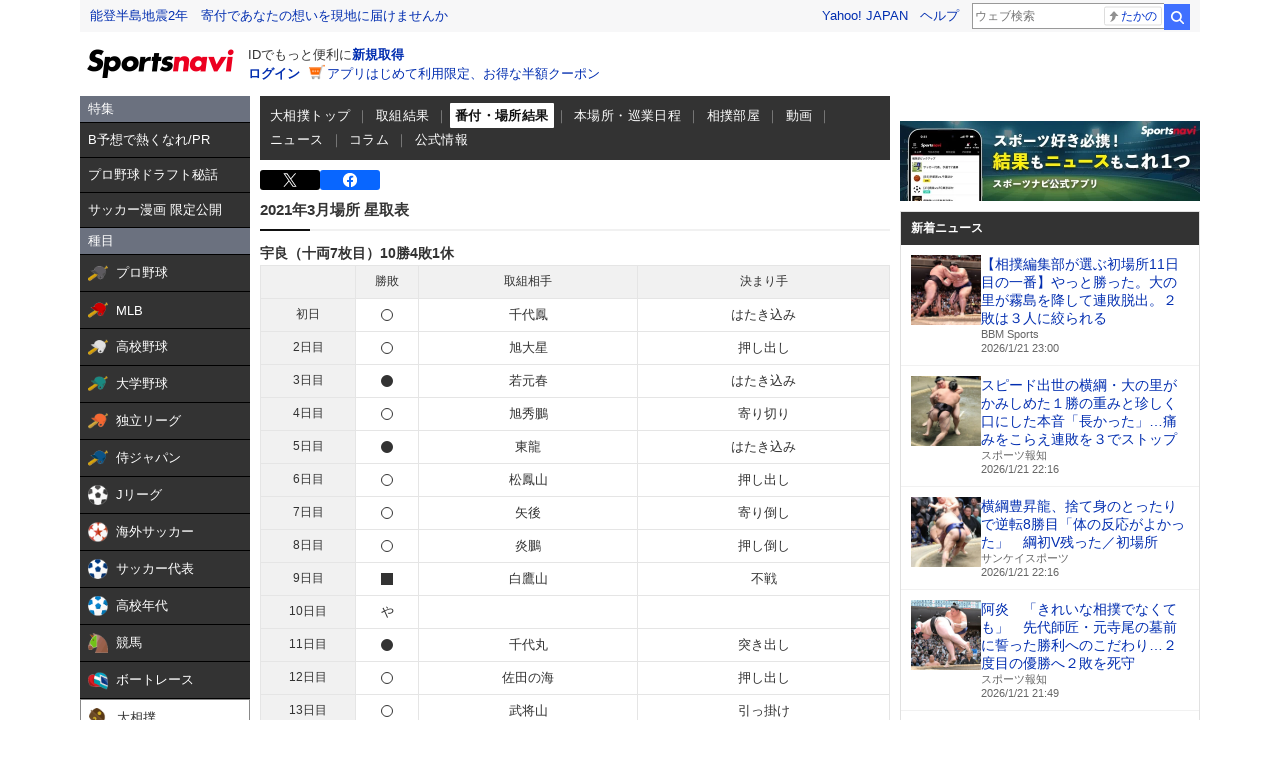

--- FILE ---
content_type: text/html; charset=utf-8
request_url: https://www.google.com/recaptcha/api2/aframe
body_size: 267
content:
<!DOCTYPE HTML><html><head><meta http-equiv="content-type" content="text/html; charset=UTF-8"></head><body><script nonce="IFtRzDP5orCpzO733gzzsg">/** Anti-fraud and anti-abuse applications only. See google.com/recaptcha */ try{var clients={'sodar':'https://pagead2.googlesyndication.com/pagead/sodar?'};window.addEventListener("message",function(a){try{if(a.source===window.parent){var b=JSON.parse(a.data);var c=clients[b['id']];if(c){var d=document.createElement('img');d.src=c+b['params']+'&rc='+(localStorage.getItem("rc::a")?sessionStorage.getItem("rc::b"):"");window.document.body.appendChild(d);sessionStorage.setItem("rc::e",parseInt(sessionStorage.getItem("rc::e")||0)+1);localStorage.setItem("rc::h",'1769008214022');}}}catch(b){}});window.parent.postMessage("_grecaptcha_ready", "*");}catch(b){}</script></body></html>

--- FILE ---
content_type: text/css;charset=UTF-8
request_url: https://sports.yahoo.co.jp/sumo/css/pc/style.css?null
body_size: 41915
content:
@charset "UTF-8";
#msthd02 {
  position: relative;
  width: 100%;
  margin: 0 auto 10px;
  text-align: left;
  line-height: 1.22 !important;
}

#msthd02:after {
  content: "";
  display: block;
  clear: both;
}

#msthd02 div, #msthd02 p, #msthd02 ul, #msthd02 li {
  list-style: none;
  margin: 0;
  padding: 0;
  font-size: small;
  line-height: 1.22 !important;
}

#msthd02 a {
  text-decoration: none;
}

#msthd02 a img {
  border: 0;
}

#msthd02 .logo {
  float: left;
  padding: 12px 10px 4px 5px;
}

#msthd02 .msthdtxt {
  float: left;
  display: block;
  position: relative;
  z-index: 1;
  min-height: 38px;
  margin: 11px 0 0;
  *zoom: 1;
}

#msthd02 .msthdtxt:before {
  content: "";
  display: block;
  vertical-align: middle;
}

#msthd02 .msthdtxt:after {
  content: "";
  clear: both;
}

#msthd02 #msthdLoginLink {
  padding-top: 3px;
}

#msthd02 .b {
  font-weight: bold;
}

#msthd02 .msthdLink {
  display: inline-block;
  *display: inline;
  *zoom: 1;
  letter-spacing: 0;
  padding: 8px 0 0 2px;
}

#msthd02 .msthdLink a:hover {
  text-decoration: underline;
}

#msthd02 .msthdLink ul {
  text-align: right;
}

#msthd02 .msthdLink ul li {
  display: inline-block;
  *display: inline;
  *zoom: 1;
  line-height: 1;
  margin-right: 17px;
}

#msthd02 .msthdLink ul li:last-child {
  margin-right: 10px;
}

#msthd02 .msthdLink ul li.msthdLinkYtop {
  margin-right: 17px;
}

#msthd02 #msthdtp {
  min-height: 32px;
  width: 100%;
  position: relative;
  background-color: #F7F7F8;
  overflow: hidden;
}

#msthd02 #msthdUhd {
  display: none;
}

#msthd02 #mhd_uhd_pc {
  display: none;
}

#msthd02 .compo {
  display: inline-block;
  width: 480px;
}

#msthd02 .compo p {
  margin: 0;
  padding: 9px 0 8px 10px;
  font-size: small;
  line-height: 100%;
  text-align: left;
}

#msthd02 .compo .bn {
  float: left;
  margin-right: 10px;
}

#msthd02 .compo .txt a:hover {
  text-decoration: underline;
}

#msthd02 #msthdsb {
  float: right;
  display: inline-block;
  letter-spacing: -0.4em;
  margin-right: 7px;
}

#msthd02 #msthdsb:after {
  content: "";
  display: block;
  clear: both;
}

#msthd02 #msthdsb:before {
  content: "";
  display: inline-block;
  *display: inline;
  *zoom: 1;
  vertical-align: top;
  height: 100%;
}

#msthd02 #msthdsrch {
  display: none;
  padding: 3px;
  height: 26px;
}

#msthd02 #msthdsrchBox #msthdsbox {
  margin: 0;
  padding: 0 2px;
  border: 1px solid #999;
  border-radius: 0;
  border-right: none;
  width: 192px;
  height: 26px;
  font-size: 12px;
  font-family: sans-serif;
  line-height: 2;
  vertical-align: baseline;
  outline: none;
  box-sizing: border-box;
}

#msthd02 #msthdsbox:-ms-input-placeholder {
  color: #999;
}

#msthd02 #msthdsrch form {
  padding: 0;
  margin: 0;
}

#msthd02 #msthdsrch label {
  position: absolute;
  top: 9px;
  right: 240px;
  width: 80px;
  text-align: right;
}

#msthd02 #msthdsrch #msthdsrchBox {
  font-size: 0;
}

#msthd02 .offLeft {
  display: block;
  height: 0;
  overflow: hidden;
  text-indent: 100%;
  white-space: nowrap;
}

#msthd02 #msthdsrch #msthdsbt {
  position: relative;
  border: 0 solid;
  width: 26px;
  height: 26px;
  margin: 0;
  padding: 0;
  background-repeat: no-repeat;
  background-position: 0 0;
  font-size: 12px;
  font-family: system-ui, sans-serif;
  vertical-align: baseline;
  text-indent: -9999px;
  background-image: url(https://s.yimg.jp/yui/jp/mh/pc/1.1.0/img/btn_search.png);
  cursor: pointer;
  line-height: initial;
}

html:not(:target) #msthd02 #msthdsrch #msthdsbt {
  background-image: url(https://s.yimg.jp/yui/jp/mh/pc/1.1.0/img/btn_search_2x.png);
  background-size: 26px 77px;
}

#msthd02 #msthdsrch #msthdsbt:hover {
  background-position: 0 -51px;
}

/* ---------- reset ---------- */
body {
  margin: 0;
  padding: 0;
}

dl, dt, dd, ul, ol, li, h1, h2, h3, h4, h5, h6, pre, form, input, p, blockquote, fieldset, div {
  margin: 0;
  padding: 0;
}

h1, h2, h3, h4, h5, h6 {
  font-size: 100%;
  font-weight: normal;
}

ul li, ol li {
  list-style: none;
}

table {
  margin: 0;
  padding: 0;
  font-size: 100%;
}

caption {
  text-align: left;
}

table, pre, code, select, textarea, kbd, var, ins, del, samp {
  font-size: 100%;
}

address, cite, dfn, em, strong, var, th, ins, del, samp {
  font-weight: normal;
  font-style: normal;
}

img {
  vertical-align: bottom;
}

a img {
  border: 0;
}

hr.separation {
  display: none;
}

fieldset {
  border: none;
}

header, section, nav, aside, footer, article {
  display: block;
}

/* ---------- initialize ---------- */
body {
  text-align: center;
  font-size: 82%;
  color: #333;
  font-family: Helvetica, Arial, "メイリオ", "ヒラギノ W3", "Hiragino Sans", "ヒラギノ角ゴシック", "ＭＳ Ｐゴシック", sans-serif;
  -webkit-text-size-adjust: none;
          text-size-adjust: none;
}

a {
  color: #022eb0;
  text-decoration: none;
}

a:visited {
  color: #9471a5;
}

a:hover {
  text-decoration: underline;
}

/*float*/
.floatL {
  float: left;
}

.floatR {
  float: right;
}

/*IE11*/
select::-ms-expand {
  display: none;
}

.su-wrapper {
  text-align: left;
}

.su-templa {
  width: 1120px;
  margin: 0 auto;
}
#TEMPLA_EMG1 > div,
#TEMPLA_EMG2 > div,
#TEMPLA_EMG3 > div {
  margin-block: 0 10px !important;
}

.su-content {
  width: 1120px;
  margin: 0 auto;
}
.su-content::after {
  content: "";
  display: block;
  clear: both;
}

.su-leftColumn {
  width: 170px;
  margin-bottom: 30px;
  float: left;
}

.su-centerColumn {
  width: 630px;
  float: left;
  margin: 0 0 30px 10px;
  margin-bottom: 0;
}

.su-rightColumn {
  width: 300px;
  float: right;
  margin-bottom: 30px;
}

.su-wideColumn {
  width: 940px;
  float: right;
}

.su-footer {
  width: 1120px;
  margin: 0 auto;
}

.su-modCommon01 {
  margin-bottom: 30px;
}

.su-modCommon02 {
  margin-bottom: 10px;
}

.su-modCommon03 {
  margin: 0;
}

.su-emg {
  margin: 0 0 10px 0;
  text-align: center;
  font-size: 16px;
}
.su-emg br {
  display: none;
}
.su-emg strong {
  font-weight: bold;
}

.su-error {
  padding: 120px 0;
  text-align: center;
  font-size: 15px;
  line-height: 1.3;
  display: -webkit-box;
  display: flex;
  -webkit-box-orient: vertical;
  -webkit-box-direction: normal;
          flex-flow: column;
  -webkit-box-align: center;
          align-items: center;
}
.su-error__title {
  font-size: 18px;
  font-weight: bold;
}
.su-error__text {
  margin-top: 10px;
}
.su-error__link {
  margin-top: 30px;
}
.su-error__title {
  font-size: 18px;
  font-weight: bold;
}
.su-error__text {
  font-size: 15px;
}
.su-error__link {
  font-size: 15px;
  display: inline-block;
  margin-top: 40px;
}

.su-jsOff {
  background-color: #eee;
  padding: 16px;
  text-align: center;
  font-size: 12px;
}
.su-jsOff__title {
  color: #fc0d1c;
  font-weight: bold;
}
.su-jsOff__text {
  margin-top: 5px;
}

.su-systemError {
  border: 1px solid #e0e0e0;
  padding: 12px;
  text-align: center;
  font-size: 12px;
  border-radius: 2px;
}
.su-systemError__title {
  color: #fc0d1c;
}
.su-systemError__text {
  margin-top: 5px;
}

.su-head01 {
  margin-top: 10px;
  padding-bottom: 10px;
  position: relative;
  border-bottom: 2px solid #f1f1f1;
}
.su-head01__title {
  font-size: 15px;
  line-height: 1.3;
  font-weight: bold;
}
.su-head01::after {
  content: "";
  display: block;
  position: absolute;
  bottom: -2px;
  width: 50px;
  border-bottom: 2px solid #111;
}
.su-head02 {
  margin-top: 15px;
  padding-bottom: 5px;
  position: relative;
}
.su-head02__title {
  font-size: 14px;
  line-height: 1;
  font-weight: bold;
}

.su-headSub01 {
  display: -webkit-box;
  display: flex;
  -webkit-box-pack: justify;
          justify-content: space-between;
  background-color: #333;
}
.su-headSub01__title {
  padding: 8px 10px;
  font-size: 12px;
  font-weight: bold;
  color: #fff;
}
.su-headSub02__title {
  padding: 8px 9px;
  font-weight: bold;
  font-size: 13px;
}

.su-icon--win {
  width: 12px;
  height: 12px;
  border-radius: 9999px;
  border: 1px solid #333;
  box-sizing: border-box;
  display: block;
  margin: 0 auto;
}
.su-icon--lose {
  width: 12px;
  height: 12px;
  border-radius: 9999px;
  background: #333;
  display: block;
  margin: 0 auto;
}
.su-icon--walkover {
  width: 12px;
  height: 12px;
  border: 1px solid #333;
  display: block;
  margin: 0 auto;
}
.su-icon--default {
  width: 12px;
  height: 12px;
  background: #333;
  display: block;
  margin: 0 auto;
}
.su-icon--closed:before {
  content: "や";
}
.su-icon--draw {
  position: relative;
  width: 14px;
  height: 14px;
}
.su-icon--draw:before, .su-icon--draw:after {
  content: "";
  position: absolute;
  top: 50%;
  left: 50%;
  width: 1px;
  height: 14px;
  background: #333;
}
.su-icon--draw:before {
  -webkit-transform: translate(-50%, -50%) rotate(45deg);
          transform: translate(-50%, -50%) rotate(45deg);
}
.su-icon--draw:after {
  -webkit-transform: translate(-50%, -50%) rotate(-45deg);
          transform: translate(-50%, -50%) rotate(-45deg);
}
.su-icon--injuryDraw {
  background-image: url("[data-uri]");
  width: 14px;
  height: 13px;
  background-size: 14px 14px;
  background-position: 0px -1px;
  display: block;
  margin: 0 auto -1px;
  background-repeat: no-repeat;
}
.su-icon--noGame {
  background-image: url("[data-uri]");
  width: 14px;
  height: 14px;
  display: block;
  margin: 0 auto;
  background-repeat: no-repeat;
  background-position: center;
}
.su-icon--ahead:before {
  content: "☆";
  display: inline-block;
  -webkit-transform: scale(1.2);
          transform: scale(1.2);
}
.su-icon--behind:before {
  content: "★";
  display: inline-block;
  -webkit-transform: scale(1.2);
          transform: scale(1.2);
}
.su-icon--externalSite {
  fill: #022eb0;
  position: relative;
  top: 1px;
}
.su-icon--video {
  position: relative;
  display: inline-block;
  background: #333;
  width: 16px;
  height: 13px;
  border-radius: 1.5px;
  vertical-align: middle;
}
.su-icon--video::before {
  position: absolute;
  content: "";
  top: 0;
  left: 0;
  right: 0;
  bottom: 0;
  width: 0;
  height: 0;
  margin: auto 6px;
  border: 3px solid transparent;
  border-right: 0;
  border-left: 5px solid #fff;
  box-sizing: border-box;
  vertical-align: middle;
}

.su-subMore {
  padding: 5px 10px;
  text-align: right;
  font-size: 12px;
  display: -webkit-box;
  display: flex;
  -webkit-box-pack: justify;
          justify-content: space-between;
  -webkit-box-align: center;
          align-items: center;
  border: 1px solid #e5e5e5;
  border-top: 0;
}

.su-listMonth {
  margin-top: 10px;
  overflow: hidden;
}
.su-listMonth .sn-select {
  float: left;
  margin: 0 10px 0 0;
}
.sn-select + .su-listMonth__wrapper .su-listMonth__item {
  line-height: 32px;
}
.su-listMonth__wrapper {
  display: -webkit-box;
  display: flex;
}
.su-listMonth__item {
  margin-right: 2px;
  line-height: 20px;
  font-size: 13px;
}
.su-listMonth__item--current .su-listMonth__link, .su-listMonth__item--current .su-listMonth__span {
  color: #333;
  font-weight: bold;
}
.su-listMonth__item .su-listMonth__span {
  color: #aaa;
}
.su-listMonth__item:last-child {
  margin-right: 0;
}
.su-listMonth__item::after {
  content: "｜";
  display: inline-block;
  color: #333;
}
.su-listMonth__item:last-child::after {
  display: none;
}
.su-listMonth__item:hover .su-listMonth__link::after {
  text-decoration: none;
}
.su-listMonth + .su-listMonth {
  margin-top: 5px;
}
.su-listMonth .su-select {
  float: left;
  margin: 0 10px 0 0;
}

.su-noData {
  display: -webkit-box;
  display: flex;
  -webkit-box-pack: center;
          justify-content: center;
  -webkit-box-align: center;
          align-items: center;
  padding: 40px 10px;
  line-break: anywhere;
  line-height: 1.5;
  text-align: center;
  color: #333;
  font-size: 13px;
}

.su-refreshToggle {
  display: -webkit-box;
  display: flex;
  gap: 2px;
  position: relative;
  width: 124px;
  height: 24px;
  border: 1px solid #e1e1e1;
  background: #fff;
  margin: 15px 0 5px auto;
}
.su-refreshToggle__switch {
  display: none;
}
.su-refreshToggle__toggle {
  cursor: pointer;
  text-align: center;
  font-size: 10px;
  -webkit-transition: color 150ms ease-in-out 0s;
  transition: color 150ms ease-in-out 0s;
  z-index: 2;
  width: 60px;
  height: 22px;
  line-height: 22px;
  margin: 1px;
}
.su-refreshToggle__switch[type=radio] + .su-refreshToggle__toggle {
  color: #666;
}
.su-refreshToggle__switch[type=radio]:checked + .su-refreshToggle__toggle {
  color: #fff;
}
.su-refreshToggle__indicator {
  position: absolute;
  background: #022eb0;
  width: 60px;
  height: 22px;
  top: 1px;
  left: 1px;
  -webkit-transition: all 200ms cubic-bezier(0.175, 0.885, 0.32, 1.2) 0s;
  transition: all 200ms cubic-bezier(0.175, 0.885, 0.32, 1.2) 0s;
}
.su-refreshToggle__switch[type=radio]:last-of-type:checked + .su-refreshToggle__toggle + .su-refreshToggle__indicator {
  -webkit-transform: translateX(62px);
          transform: translateX(62px);
}

.su-select {
  margin-top: 10px;
  position: relative;
  display: inline-block;
  margin-top: 0;
}
.su-select__form {
  appearance: none;
  -webkit-appearance: none;
  display: block;
  border: 1px solid #e0e0e0;
  border-radius: 2px;
  background: #fff;
  padding: 5px 40px 5px 12px;
  font-size: 12px;
  line-height: 20px;
  min-width: 120px;
  cursor: pointer;
}
.su-select__form::-ms-value {
  background: none;
  color: #333;
}
.su-select__arrow {
  border-color: #333 transparent;
  border-style: solid;
  border-width: 4px 4px 0 4px;
  bottom: 19px;
  right: 11px;
  position: absolute;
  -webkit-transform: rotate(180deg);
          transform: rotate(180deg);
}
.su-select__arrow + .su-select__arrow {
  bottom: 10px;
  -webkit-transform: rotate(0deg);
          transform: rotate(0deg);
}
.su-select--withList {
  float: left;
  margin: 10px 15px 0 0;
}

.su-subResultTable {
  width: 100%;
  border: solid 1px #e5e5e5;
  table-layout: fixed;
}
.su-subResultTable__head {
  background-color: #f1f1f1;
  font-size: 12px;
  margin-top: 10px;
  padding: 6px;
  border-right: 1px solid #e5e5e5;
}
.su-subResultTable__head:last-child {
  border-right: none;
}
.su-subResultTable__data {
  margin-top: 10px;
  padding: 6px;
  border-right: 1px solid #e5e5e5;
}
.su-subResultTable__data:last-child {
  border-right: none;
}
.su-subResultTable__data {
  border-right: 1px solid #e5e5e5;
}
.su-subResultTable__data--date, .su-subResultTable__data--score {
  text-align: center;
}
.su-subResultTableNote {
  margin-top: 5px;
  font-size: 11px;
}
.su-subResultTableNote__update {
  color: #666;
}
.su-subResultTableNote__update::after {
  content: "更新";
  padding-left: 3px;
}
.su-subResultTable thead .su-subResultTable__head {
  text-align: center;
}
.su-subResultTable tbody tr:not(:first-child) .su-subResultTable__head {
  border-top: solid 1px #e5e5e5;
}
.su-subResultTable tbody tr:not(:first-child) .su-subResultTable__data {
  border-top: solid 1px #e5e5e5;
}
.su-subResultTable tbody tr:nth-child(2n) {
  background-color: #fbfbfb;
}
.su-subResultTable__head {
  text-align: center;
}
.su-subResultTable tbody tr:nth-child(2n) {
  background-color: inherit;
}
.su-subResultTable__head {
  text-align: center;
  width: 12%;
}
.su-subResultTable__data--number {
  width: 12%;
  text-align: center;
}

.su-tab {
  position: relative;
  display: grid;
  grid-auto-columns: 1fr;
  grid-auto-flow: column;
  -webkit-column-gap: 4px;
          column-gap: 4px;
  width: -webkit-fit-content;
  width: fit-content;
  margin-top: 8px;
  padding-inline: 8px;
}
.su-tab::after {
  content: "";
  position: absolute;
  bottom: -1px;
  left: 0;
  display: block;
  width: 630px;
  height: 1px;
  border-bottom: 1px solid #e1e1e1;
}
.su-tab__item {
  position: relative;
  z-index: 1;
  display: -webkit-box;
  display: flex;
  max-width: 302px;
  min-width: 50px;
  min-height: 38px;
  font-size: 13px;
  border: 1px solid #e1e1e1;
  border-bottom: 0;
  border-top-left-radius: 2px;
  border-top-right-radius: 2px;
}
.su-tab__item .su-tab__link,
.su-tab__item .su-tab__span {
  display: -webkit-box;
  display: flex;
  -webkit-box-pack: center;
          justify-content: center;
  -webkit-box-align: center;
          align-items: center;
  width: 100%;
  padding: 4px;
  word-break: break-all;
  text-align: center;
  line-height: 1.3;
  border-top-left-radius: 2px;
  border-top-right-radius: 2px;
}
.su-tab__item .su-tab__link {
  color: #fff;
  background: #333;
}
.su-tab__item .su-tab__link:hover {
  text-decoration: none;
  color: #333;
  font-weight: bold;
  border-bottom-color: #fff;
  background: #fff;
}
.su-tab__item .su-tab__link:hover::after {
  position: absolute;
  bottom: -1px;
  content: "";
  display: block;
  width: 100%;
  height: 1px;
  background-color: #fff;
}
.su-tab__item .su-tab__span {
  color: #aaa;
  background-color: #f1f1f1;
}
.su-tab__item--current {
  font-weight: bold;
}
.su-tab__item--current .su-tab__link,
.su-tab__item--current .su-tab__span {
  color: #333;
  background: #fff;
}
.su-tab__item--current .su-tab__link::after,
.su-tab__item--current .su-tab__span::after {
  position: absolute;
  bottom: -1px;
  content: "";
  display: block;
  width: 100%;
  height: 1px;
  background-color: #fff;
}
.su-tab:has(> :nth-child(-n+4):last-child) .su-tab__item {
  max-width: none;
  min-width: 146px;
}
.su-tab:has(> :nth-child(-n+4):last-child) .su-tab__item {
  max-width: none;
  min-width: 146px;
}
.su-tab--withSwitch {
  margin-top: 0;
}

.su-table {
  width: 100%;
  border: solid 1px #e5e5e5;
}
.su-table__head {
  background-color: #f1f1f1;
  font-size: 12px;
  margin-top: 10px;
  padding: 6px;
  border-right: 1px solid #e5e5e5;
}
.su-table__head:last-child {
  border-right: none;
}
.su-table__data {
  margin-top: 10px;
  padding: 6px;
  border-right: 1px solid #e5e5e5;
}
.su-table__data:last-child {
  border-right: none;
}
.su-table__data {
  border-right: 1px solid #e5e5e5;
}
.su-table__data--date, .su-table__data--score {
  text-align: center;
}
.su-tableNote {
  margin-top: 5px;
  font-size: 11px;
}
.su-tableNote__update {
  color: #666;
}
.su-tableNote__update::after {
  content: "更新";
  padding-left: 3px;
}
.su-table thead .su-table__head {
  text-align: center;
}
.su-table tbody tr:not(:first-child) .su-table__head {
  border-top: solid 1px #e5e5e5;
}
.su-table tbody tr:not(:first-child) .su-table__data {
  border-top: solid 1px #e5e5e5;
}
.su-table tbody tr:nth-child(2n) {
  background-color: #fbfbfb;
}
.su-tableFooter {
  overflow: hidden;
  margin-top: 5px;
}
.su-tableFooter .su-tableNote {
  float: left;
  margin-top: 0;
}
.su-tableFooter .su-tableNote__item {
  max-width: 430px;
}
.su-tableFooter .su-tableNote .su-icon--externalSite {
  fill: #333;
}
.su-tableFooter .su-tableNote .sn-note {
  margin: 0;
}
.su-tableFooter .su-readMore {
  font-size: 12px;
  text-align: right;
}

.su-awardTable {
  width: 100%;
  border: solid 1px #e5e5e5;
  table-layout: fixed;
  margin-top: 10px;
}
.su-awardTable__head {
  background-color: #f1f1f1;
  font-size: 12px;
  margin-top: 10px;
  padding: 6px;
  border-right: 1px solid #e5e5e5;
}
.su-awardTable__head:last-child {
  border-right: none;
}
.su-awardTable__data {
  margin-top: 10px;
  padding: 6px;
  border-right: 1px solid #e5e5e5;
}
.su-awardTable__data:last-child {
  border-right: none;
}
.su-awardTable__data {
  border-right: 1px solid #e5e5e5;
}
.su-awardTable__data--date, .su-awardTable__data--score {
  text-align: center;
}
.su-awardTableNote {
  margin-top: 5px;
  font-size: 11px;
}
.su-awardTableNote__update {
  color: #666;
}
.su-awardTableNote__update::after {
  content: "更新";
  padding-left: 3px;
}
.su-awardTable thead .su-awardTable__head {
  text-align: center;
}
.su-awardTable tbody tr:not(:first-child) .su-awardTable__head {
  border-top: solid 1px #e5e5e5;
}
.su-awardTable tbody tr:not(:first-child) .su-awardTable__data {
  border-top: solid 1px #e5e5e5;
}
.su-awardTable tbody tr:nth-child(2n) {
  background-color: #fbfbfb;
}
.su-awardTable__head--award {
  text-align: center;
}
.su-awardTable tbody th.su-awardTable__head {
  border-top: 1px solid #e5e5e5;
}
.su-awardTable tbody tr:not(:first-child) th.su-awardTable__head {
  border-top: 1px solid #e5e5e5;
}
.su-awardTable tbody tr:first-child .su-awardTable__data {
  border-top: 1px solid #e5e5e5;
}
.su-awardTable__data {
  text-align: center;
}

.su-rankTable {
  width: 100%;
  border: solid 1px #e5e5e5;
  table-layout: fixed;
  margin-top: 10px;
}
.su-rankTable__head {
  background-color: #f1f1f1;
  font-size: 12px;
  margin-top: 10px;
  padding: 6px;
  border-right: 1px solid #e5e5e5;
}
.su-rankTable__head:last-child {
  border-right: none;
}
.su-rankTable__data {
  margin-top: 10px;
  padding: 6px;
  border-right: 1px solid #e5e5e5;
}
.su-rankTable__data:last-child {
  border-right: none;
}
.su-rankTable__data {
  border-right: 1px solid #e5e5e5;
}
.su-rankTable__data--date, .su-rankTable__data--score {
  text-align: center;
}
.su-rankTableNote {
  margin-top: 5px;
  font-size: 11px;
}
.su-rankTableNote__update {
  color: #666;
}
.su-rankTableNote__update::after {
  content: "更新";
  padding-left: 3px;
}
.su-rankTable thead .su-rankTable__head {
  text-align: center;
}
.su-rankTable tbody tr:not(:first-child) .su-rankTable__head {
  border-top: solid 1px #e5e5e5;
}
.su-rankTable tbody tr:not(:first-child) .su-rankTable__data {
  border-top: solid 1px #e5e5e5;
}
.su-rankTable tbody tr:nth-child(2n) {
  background-color: #fbfbfb;
}
.su-rankTable__head {
  text-align: center;
}
.su-rankTable__head--name {
  width: 40%;
}
.su-rankTable__head--rank {
  border-left: solid 1px #e5e5e5;
}
.su-rankTable__row td:first-child {
  border-right: 0;
}
.su-rankTable tbody tr:first-child .su-rankTable__head,
.su-rankTable tbody tr:first-child .su-rankTable__data {
  border-top: solid 1px #e5e5e5;
}
.su-rankTable__data {
  text-align: center;
}
.su-rankTable__nameDetail {
  font-weight: bold;
}
.su-rankTable__status {
  color: #666;
}

.su-scoreTable {
  width: 100%;
  border: solid 1px #e5e5e5;
  margin-top: 10px;
}
.su-scoreTable__head {
  background-color: #f1f1f1;
  font-size: 12px;
  margin-top: 10px;
  padding: 6px;
  border-right: 1px solid #e5e5e5;
}
.su-scoreTable__head:last-child {
  border-right: none;
}
.su-scoreTable__data {
  margin-top: 10px;
  padding: 6px;
  border-right: 1px solid #e5e5e5;
}
.su-scoreTable__data:last-child {
  border-right: none;
}
.su-scoreTable__data {
  border-right: 1px solid #e5e5e5;
}
.su-scoreTable__data--date, .su-scoreTable__data--score {
  text-align: center;
}
.su-scoreTableNote {
  margin-top: 5px;
  font-size: 11px;
}
.su-scoreTableNote__update {
  color: #666;
}
.su-scoreTableNote__update::after {
  content: "更新";
  padding-left: 3px;
}
.su-scoreTable thead .su-scoreTable__head {
  text-align: center;
}
.su-scoreTable tbody tr:not(:first-child) .su-scoreTable__head {
  border-top: solid 1px #e5e5e5;
}
.su-scoreTable tbody tr:not(:first-child) .su-scoreTable__data {
  border-top: solid 1px #e5e5e5;
}
.su-scoreTable tbody tr:nth-child(2n) {
  background-color: #fbfbfb;
}
.su-scoreTable__title {
  margin-bottom: -5px;
}
.su-scoreTable__head--name {
  width: 42%;
  text-align: center;
}
.su-scoreTable__data {
  text-align: center;
}
.su-scoreTable__data--rank {
  white-space: nowrap;
  width: 18%;
}
.su-scoreTable__data--result {
  width: 8%;
}
.su-scoreTable__nameDetail {
  font-weight: bold;
}
.su-scoreTable__status {
  font-size: 11px;
  color: #666;
}

.su-tableLeft {
  width: 100%;
  border: solid 1px #e5e5e5;
  table-layout: fixed;
  margin-top: 10px;
}
.su-tableLeft__head {
  background-color: #f1f1f1;
  font-size: 12px;
  margin-top: 10px;
  padding: 6px;
  border-right: 1px solid #e5e5e5;
}
.su-tableLeft__head:last-child {
  border-right: none;
}
.su-tableLeft__data {
  margin-top: 10px;
  padding: 6px;
  border-right: 1px solid #e5e5e5;
}
.su-tableLeft__data:last-child {
  border-right: none;
}
.su-tableLeft__data {
  border-right: 1px solid #e5e5e5;
}
.su-tableLeft__data--date, .su-tableLeft__data--score {
  text-align: center;
}
.su-tableLeftNote {
  margin-top: 5px;
  font-size: 11px;
}
.su-tableLeftNote__update {
  color: #666;
}
.su-tableLeftNote__update::after {
  content: "更新";
  padding-left: 3px;
}
.su-tableLeft thead .su-tableLeft__head {
  text-align: center;
}
.su-tableLeft tbody tr:not(:first-child) .su-tableLeft__head {
  border-top: solid 1px #e5e5e5;
}
.su-tableLeft tbody tr:not(:first-child) .su-tableLeft__data {
  border-top: solid 1px #e5e5e5;
}
.su-tableLeft tbody tr:nth-child(2n) {
  background-color: #fbfbfb;
}
.su-tableLeft__head {
  text-align: center;
}
.su-tableLeft tbody tr:nth-child(2n) {
  background-color: inherit;
}
.su-tableLeft__head {
  width: 10%;
  text-align: center;
}

.su-tableLeftTop {
  width: 100%;
  border: solid 1px #e5e5e5;
  table-layout: fixed;
}
.su-tableLeftTop__head {
  background-color: #f1f1f1;
  font-size: 12px;
  margin-top: 10px;
  padding: 6px;
  border-right: 1px solid #e5e5e5;
}
.su-tableLeftTop__head:last-child {
  border-right: none;
}
.su-tableLeftTop__data {
  margin-top: 10px;
  padding: 6px;
  border-right: 1px solid #e5e5e5;
}
.su-tableLeftTop__data:last-child {
  border-right: none;
}
.su-tableLeftTop__data {
  border-right: 1px solid #e5e5e5;
}
.su-tableLeftTop__data--date, .su-tableLeftTop__data--score {
  text-align: center;
}
.su-tableLeftTopNote {
  margin-top: 5px;
  font-size: 11px;
}
.su-tableLeftTopNote__update {
  color: #666;
}
.su-tableLeftTopNote__update::after {
  content: "更新";
  padding-left: 3px;
}
.su-tableLeftTop thead .su-tableLeftTop__head {
  text-align: center;
}
.su-tableLeftTop tbody tr:not(:first-child) .su-tableLeftTop__head {
  border-top: solid 1px #e5e5e5;
}
.su-tableLeftTop tbody tr:not(:first-child) .su-tableLeftTop__data {
  border-top: solid 1px #e5e5e5;
}
.su-tableLeftTop tbody tr:nth-child(2n) {
  background-color: #fbfbfb;
}
.su-tableLeftTop__head {
  text-align: center;
}
.su-tableLeftTop__data {
  text-align: right;
}
.su-tableLeftTop__data--text {
  text-align: left;
}
.su-tableLeftTop tbody tr:nth-child(2n) {
  background-color: inherit;
}
.su-tableLeftTop tbody tr .su-tableLeftTop__head {
  border-top: solid 1px #e5e5e5;
}
.su-tableLeftTop__head {
  height: 20px;
}
.su-tableLeftTop__head--date {
  width: 15%;
  text-align: center;
}
.su-tableLeftTop__head--result {
  width: 10%;
}
.su-tableLeftTop__head--name {
  width: 35%;
}
.su-tableLeftTop__head--trick {
  width: 40%;
}
.su-tableLeftTop tbody tr:first-child .su-tableLeftTop__data {
  border-top: 1px solid #e5e5e5;
}
.su-tableLeftTop__data {
  text-align: center;
}

.su-scheduleTableTop {
  width: 100%;
  border: solid 1px #e5e5e5;
  table-layout: fixed;
}
.su-scheduleTableTop__head {
  background-color: #f1f1f1;
  font-size: 12px;
  margin-top: 10px;
  padding: 6px;
  border-right: 1px solid #e5e5e5;
}
.su-scheduleTableTop__head:last-child {
  border-right: none;
}
.su-scheduleTableTop__data {
  margin-top: 10px;
  padding: 6px;
  border-right: 1px solid #e5e5e5;
}
.su-scheduleTableTop__data:last-child {
  border-right: none;
}
.su-scheduleTableTop__data {
  border-right: 1px solid #e5e5e5;
}
.su-scheduleTableTop__data--date, .su-scheduleTableTop__data--score {
  text-align: center;
}
.su-scheduleTableTopNote {
  margin-top: 5px;
  font-size: 11px;
}
.su-scheduleTableTopNote__update {
  color: #666;
}
.su-scheduleTableTopNote__update::after {
  content: "更新";
  padding-left: 3px;
}
.su-scheduleTableTop thead .su-scheduleTableTop__head {
  text-align: center;
}
.su-scheduleTableTop tbody tr:not(:first-child) .su-scheduleTableTop__head {
  border-top: solid 1px #e5e5e5;
}
.su-scheduleTableTop tbody tr:not(:first-child) .su-scheduleTableTop__data {
  border-top: solid 1px #e5e5e5;
}
.su-scheduleTableTop tbody tr:nth-child(2n) {
  background-color: #fbfbfb;
}
.su-scheduleTableTop__head--game {
  width: 25%;
}
.su-scheduleTableTop__head--date {
  width: 25%;
}
.su-scheduleTableTop__head--venue {
  width: 30%;
}
.su-scheduleTableTop__head--ticket {
  width: 20%;
}
.su-scheduleTableTop__data--game, .su-scheduleTableTop__data--ticket, .su-scheduleTableTop__data--date {
  text-align: center;
}
.su-scheduleTableTop__data:last-child {
  border-right: 1px solid #e5e5e5;
}
.su-scheduleTableTop__data--ticket {
  border-right: none !important;
}
.su-scheduleTableTop__data--ticket a:visited .su-icon--externalSite {
  fill: #9471a5;
}
.su-scheduleTableTop__status {
  font-size: 11px;
  color: #666;
}

.su-scheduleTable {
  width: 100%;
  border: solid 1px #e5e5e5;
  table-layout: fixed;
  margin-top: 10px;
}
.su-scheduleTable__head {
  background-color: #f1f1f1;
  font-size: 12px;
  margin-top: 10px;
  padding: 6px;
  border-right: 1px solid #e5e5e5;
}
.su-scheduleTable__head:last-child {
  border-right: none;
}
.su-scheduleTable__data {
  margin-top: 10px;
  padding: 6px;
  border-right: 1px solid #e5e5e5;
}
.su-scheduleTable__data:last-child {
  border-right: none;
}
.su-scheduleTable__data {
  border-right: 1px solid #e5e5e5;
}
.su-scheduleTable__data--date, .su-scheduleTable__data--score {
  text-align: center;
}
.su-scheduleTableNote {
  margin-top: 5px;
  font-size: 11px;
}
.su-scheduleTableNote__update {
  color: #666;
}
.su-scheduleTableNote__update::after {
  content: "更新";
  padding-left: 3px;
}
.su-scheduleTable thead .su-scheduleTable__head {
  text-align: center;
}
.su-scheduleTable tbody tr:not(:first-child) .su-scheduleTable__head {
  border-top: solid 1px #e5e5e5;
}
.su-scheduleTable tbody tr:not(:first-child) .su-scheduleTable__data {
  border-top: solid 1px #e5e5e5;
}
.su-scheduleTable tbody tr:nth-child(2n) {
  background-color: #fbfbfb;
}
.su-scheduleTable__head--game {
  width: 25%;
}
.su-scheduleTable__head--date {
  width: 25%;
}
.su-scheduleTable__head--venue {
  width: 50%;
}
.su-scheduleTable__data--game {
  text-align: center;
}
.su-scheduleTable__date {
  text-align: center;
}
.su-scheduleTable__status {
  font-size: 11px;
  color: #666;
}

.su-timeLine__item {
  position: relative;
  border-top: solid 1px #f0f0f0;
  line-height: normal;
  /* ---------- infeed AD ---------- */
  /* ---------- /infeed AD ---------- */
}
.su-timeLine__item:first-child {
  border-top: 0px;
}
.su-timeLine__itemArticleLink {
  display: block;
  min-width: 630px;
  overflow: hidden;
  padding: 10px 0;
}
.su-timeLine__itemArticleLink:hover {
  text-decoration: none;
}
.su-timeLine__itemArticleLink:hover .su-timeLine__itemTitle {
  text-decoration: underline;
}
.su-timeLine__itemThumbnail {
  width: 70px;
  height: 70px;
  float: left;
  margin-right: 10px;
  vertical-align: bottom;
  background-repeat: no-repeat;
  background-size: cover;
  background-position: center;
}
.su-timeLine__itemTitle {
  font-size: 14px;
}
.su-timeLine__itemCredit, .su-timeLine__itemPr {
  margin-top: 5px;
  display: block;
  font-size: 11px;
  line-height: 1;
  word-break: break-word;
  color: #111;
}
.su-timeLine__itemTime {
  display: block;
  font-size: 11px;
  line-height: 1;
  margin-top: 5px;
  word-break: break-word;
  color: #888;
}
.su-timeLine__itemVideoThumbnail {
  display: block;
  position: relative;
  margin-right: 10px;
  text-align: center;
  overflow: hidden;
  background-color: #000;
}
.su-timeLine__itemVideoThumbnailImg {
  background: url(https://s.yimg.jp/images/sports/all_device/pc/movie/images/noimage.png) no-repeat center;
  position: absolute;
  margin: auto;
  height: auto;
  bottom: 0;
  right: 0;
  left: 0;
  top: 0;
}
.su-timeLine__itemVideoTime {
  position: absolute;
  display: inline-block;
  right: 0;
  bottom: 0;
  vertical-align: middle;
  font-size: 76%;
  color: #fff;
  background-color: rgba(0, 0, 0, 0.7);
  line-height: 1.5;
  height: 18px;
  padding: 2px 3px 0 14px;
}
.su-timeLine__itemVideoTime::before {
  box-sizing: border-box;
  width: 4px;
  height: 4px;
  top: 0;
  bottom: 0;
  left: 3px;
  border: 3px solid transparent;
  border-left: 7px solid #fff;
  position: absolute;
  margin: auto;
  content: "";
  vertical-align: middle;
}
.su-timeLine__itemTitle {
  font-size: 14px;
}
.su-timeLine__itemCredit, .su-timeLine__itemPr {
  margin-top: 5px;
  display: block;
  font-size: 11px;
  word-break: break-word;
  color: #111;
}
.su-timeLine__itemTime {
  display: block;
  font-size: 11px;
  margin-top: 5px;
  word-break: break-word;
  color: #767676;
}
.su-timeLine__itemVideoThumbnail {
  width: 124px;
  height: 70px;
  float: left;
}
.su-timeLine__itemVideoThumbnailImg {
  width: 124px;
}
.su-timeLine__itemText {
  overflow: hidden;
}
.su-timeLine__item--infeed {
  position: relative;
  border-top: solid 1px #f0f0f0;
  line-height: normal;
}
.su-timeLine__item--infeed:hover .yads_ad_title {
  text-decoration: underline;
}
.su-timeLine__item--infeed a {
  display: block;
  overflow: hidden;
  padding: 10px 0;
}
.su-timeLine__item--infeed a:hover {
  text-decoration: none;
}
.su-timeLine__item--infeed .yads_ad_img {
  float: left;
  width: 70px;
  height: 70px;
  margin-right: 10px;
  overflow: hidden;
  vertical-align: bottom;
  background-size: contain;
}
.su-timeLine__item--infeed .yads_ad {
  display: block;
  min-width: 630px;
  overflow: hidden;
}
.su-timeLine__item--infeed .yads_ad_title {
  font-size: 108%;
}
.su-timeLine__item--infeed .yads_ad_info {
  display: inline-block;
  position: absolute;
  right: 0;
  bottom: 10px;
  font-size: 93%;
  color: #808080;
}
.su-timeLine__item--infeed .yads_ad_info span {
  vertical-align: middle;
  line-height: 1;
}
.su-timeLine__item--infeed .yads_ad_info a, .su-timeLine__item--infeed .yads_ad_info a:visited, .su-timeLine__item--infeed .yads_ad_info a:hover {
  color: #808080;
  text-decoration: none;
}
.su-timeLine__item--infeed .yads_ad_info img {
  margin-left: 3px;
  vertical-align: middle;
}
.su-timeLine__item--infeed .yads_ad_adv {
  display: block;
  font-size: 77%;
  color: #111;
}
.su-timeLine__item--infeed .yads_ad_adv:hover {
  text-decoration: none;
}
.su-timeLine__load {
  text-align: center;
}
.su-timeLine__loadIcon {
  width: 35px;
  height: 35px;
  margin-top: 32px;
}
.su-timeLine__moreView {
  text-align: center;
}
.su-timeLine__moreView--button {
  width: 100%;
  height: 35px;
  margin-top: 10px;
  padding: 0;
  border: 1px solid #e0e0e0;
  border-radius: 2px;
  background-color: transparent;
  color: #333;
  font-size: 100%;
  font-weight: normal;
  outline: none;
  cursor: pointer;
}
.su-timeLine__moreView--button:hover {
  text-decoration: underline;
}
.su-timeLine__error {
  width: 100%;
  display: -webkit-box;
  display: flex;
  -webkit-box-pack: center;
          justify-content: center;
  font-size: 13px;
  font-weight: bold;
  padding: 40px 0;
}

.su-fixedBottom {
  position: fixed;
  bottom: 0;
  right: auto;
}

.su-absoluteBottom {
  position: absolute;
  bottom: 0;
  right: 0;
  left: auto;
}

.su-fixedTop {
  position: fixed;
  top: 0;
  z-index: 9999;
}

.su-icon--appLimited {
  background-color: #ff9502;
  border-radius: 8px;
  color: #fff;
  font-size: 10px;
  padding: 1px 6px;
  margin-top: 5px;
  display: inline-block;
  width: -webkit-fit-content;
  width: fit-content;
}

.su-videoList__item:not(:first-child) {
  border-top: solid 1px #f1f1f1;
}
.su-videoList__link {
  display: -webkit-box;
  display: flex;
  gap: 10px;
  overflow: hidden;
  padding: 10px 0;
  text-decoration: none !important;
}
.su-videoList__link:hover *[class*=title] {
  text-decoration: underline;
}
.su-videoList__item--unlink .su-videoList__link:hover *[class*=title] {
  text-decoration: none;
}
.su-videoList__item--unlink .su-videoList__title,
.su-videoList__item--unlink .su-videoList__credit,
.su-videoList__item--unlink .su-videoList__date {
  color: #aaa;
}
.su-videoList__wrap {
  display: -webkit-box;
  display: flex;
  -webkit-box-orient: vertical;
  -webkit-box-direction: normal;
          flex-direction: column;
  gap: 5px;
  overflow: hidden;
}
.su-videoList__thumb {
  position: relative;
  width: 150px;
  height: 84.375px;
  background-color: #000;
}
.su-videoList__thumb picture,
.su-videoList__thumb img {
  width: 150px;
  height: 84.375px;
  object-fit: cover;
}
.su-videoList__title {
  font-size: 14px;
  line-height: 1.3;
  word-wrap: break-word;
}
.su-videoList__credit, .su-videoList__date {
  color: #666;
  display: block;
  font-size: 11px;
  line-height: 1.3;
  word-break: break-word;
}
.su-videoList__duration {
  display: -webkit-box;
  display: flex;
  -webkit-box-align: center;
          align-items: center;
  font-size: 11px;
  color: #fff;
  position: absolute;
  right: 0;
  bottom: 0;
  padding: 2px;
  background-color: rgba(0, 0, 0, 0.6);
}
.su-videoList__duration::before {
  content: "";
  width: 10px;
  height: 10px;
  background: url("data:image/svg+xml;charset=utf8,%3Csvg%20width%3D%2224%22%20height%3D%2224%22%20viewBox%3D%220%200%2048%2048%22%20xmlns%3D%22http%3A%2F%2Fwww.w3.org%2F2000%2Fsvg%22%3E%3Cpath%20d%3D%22M40.88%2025.38c1.494-.76%201.494-2.001%200-2.761L12.715%208.299C11.222%207.54%2010%208.277%2010%209.935v28.133c0%201.658%201.222%202.393%202.715%201.633L40.88%2025.38Z%22%20fill%3D%22%23fff%22%20fill-rule%3D%22evenodd%22%3E%3C%2Fpath%3E%3C%2Fsvg%3E") no-repeat 0/10px;
  display: block;
  margin-right: 2px;
}

.su-button {
  cursor: pointer;
  display: -webkit-box;
  display: flex;
  -webkit-box-pack: center;
          justify-content: center;
  -webkit-box-align: center;
          align-items: center;
  margin: 12px 0;
  padding: 0 12px;
  height: 36px;
  background: #fff;
  border: 1px solid #E0E0E0;
  border-radius: 2px;
  box-sizing: border-box;
  font-size: 14px;
  line-height: 1;
  color: #333;
  -webkit-column-gap: 5px;
          column-gap: 5px;
}
.su-button:hover {
  text-decoration: underline;
}
.su-button:visited {
  color: #022EB0;
}
.su-button[disabled] {
  pointer-events: none;
  color: rgba(51, 51, 51, 0.54);
  background-color: #F3F3F3;
}
.su-button[disabled].su-button--secondary, .su-button[disabled].su-button--tertiary {
  border-color: #E0E0E0;
}
.su-button--fill {
  width: 100%;
}
.su-button--primary {
  font-weight: bold;
  color: #fff;
  background: #022EB0;
  border: none;
}
.su-button--primary:hover {
  text-decoration: none;
}
.su-button--primary:visited {
  color: #fff;
}
.su-button--secondary {
  font-weight: bold;
  color: #022EB0;
  border-color: #022EB0;
}
.su-button--secondary:hover {
  text-decoration: none;
}
.su-button--secondary:visited {
  color: #022EB0;
}
.su-button--tertiary {
  color: #333;
}
.su-button--tertiary:visited {
  color: #333;
}
.su-button--large {
  font-size: 16px;
  height: 44px;
}
.su-button--large .su-button__icon {
  width: 20px;
  margin-right: 4px;
}
.su-button--medium {
  font-size: 14px;
  height: 36px;
}
.su-button--medium .su-button__icon {
  width: 18px;
  margin-right: 3px;
}
.su-button--small {
  font-size: 12px;
  height: 28px;
}
.su-button--small .su-button__icon {
  width: 16px;
  margin-right: 2px;
}
.su-button--secondary {
  border-color: #e1e1e1;
}

.su-listText {
  margin-top: 10px;
  overflow: hidden;
}
.su-listText .sn-select {
  float: left;
  margin: 0 10px 0 0;
}
.sn-select + .su-listText__wrapper .su-listText__item {
  line-height: 32px;
}
.su-listText__wrapper {
  display: -webkit-box;
  display: flex;
}
.su-listText__item {
  margin-right: 2px;
  line-height: 20px;
  font-size: 13px;
}
.su-listText__item--current .su-listText__link, .su-listText__item--current .su-listText__span {
  color: #333;
  font-weight: bold;
}
.su-listText__item .su-listText__span {
  color: #aaa;
}
.su-listText__item:last-child {
  margin-right: 0;
}
.su-listText__item::after {
  content: "｜";
  display: inline-block;
  color: #333;
}
.su-listText__item:last-child::after {
  display: none;
}
.su-listText__item:hover .su-listText__link::after {
  text-decoration: none;
}
.su-listText + .su-listText {
  margin-top: 5px;
}
.su-listText {
  margin-top: 0;
}

.su-naviBand {
  display: -webkit-box;
  display: flex;
  padding: 10px 12px;
  background: #111;
  border-radius: 2px;
}
.su-naviBand__item {
  padding: 0 8px;
  margin-right: 7px;
  font-size: 13px;
}
.su-naviBand__item:last-child {
  margin-right: 0;
}
.su-naviBand__item a:hover {
  text-decoration: none;
  color: #aeaeae;
}
.su-naviBand__item--current {
  background: #fff;
  border-radius: 1px;
  font-weight: bold;
}
.su-naviBand__item--current > .su-naviBand__text {
  color: #111;
}
.su-naviBand__item--current > .su-naviBand__text:visited {
  color: #111;
}
.su-naviBand__item--current a:hover {
  color: #111;
}
.su-naviBand__item--unlink > .su-naviBand__text {
  color: #666;
}
.su-naviBand__text {
  color: #fff;
  line-height: 24px;
}
.su-naviBand__text:visited {
  color: #fff;
}
.su-naviBandSubNav {
  background-color: #f0f0f0;
  padding: 5px;
  margin: 0 0 10px;
  overflow: hidden;
}
.su-naviBandSubNav .sn-listMonth, .su-naviBandSubNav .sn-listText, .su-naviBandSubNav .sn-select {
  margin: 0;
}

.su-naviBandSubNav {
  margin-top: -10px !important;
}

.su-style--hidden {
  display: none;
}

body {
  -webkit-text-size-adjust: none;
  text-size-adjust: none;
}

.su-clearfix::after {
  content: "";
  display: block;
  clear: both;
}


--- FILE ---
content_type: text/javascript; charset=UTF-8
request_url: https://yads.yjtag.yahoo.co.jp/tag?s=44304_13121&fr_id=yads_9802360-0&p_elem=ad-sqb&type=sumo_pc_other&u=https%3A%2F%2Fsports.yahoo.co.jp%2Fsumo%2Fbasho%2F202103%2Fhoshitori%2F259&pv_ts=1769008211256&suid=96b34f7e-5f32-4564-a257-be510dff4935
body_size: 832
content:
yadsDispatchDeliverProduct({"dsCode":"44304_13121","patternCode":"44304_13121-121257","outputType":"js_frame","targetID":"ad-sqb","requestID":"7153eea685ab0abb5976713ea7d072a7","products":[{"adprodsetCode":"44304_13121-121257-132112","adprodType":4,"adTag":"<script onerror='YJ_YADS.passback()' type='text/javascript' src='//static.criteo.net/js/ld/publishertag.js'></script><script type='text/javascript'>var Criteo = Criteo || {};Criteo.events = Criteo.events || [];Criteo.events.push(function(){Criteo.DisplayAd({'zoneid':154188,'async': false})});</script>","width":"600","height":"215"},{"adprodsetCode":"44304_13121-121257-132113","adprodType":3,"adTag":"<script onerror='YJ_YADS.passback()' src='https://yads.yjtag.yahoo.co.jp/yda?adprodset=44304_13121-121257-132113&cb=1769008213955&p_elem=ad-sqb&pv_id=7153eea685ab0abb5976713ea7d072a7&suid=96b34f7e-5f32-4564-a257-be510dff4935&type=sumo_pc_other&u=https%3A%2F%2Fsports.yahoo.co.jp%2Fsumo%2Fbasho%2F202103%2Fhoshitori%2F259' type='text/javascript'></script>","width":"100%","height":"250","iframeFlag":0}],"measurable":1,"frameTag":"<div style=\"text-align:center;\"><iframe src=\"https://s.yimg.jp/images/listing/tool/yads/yads-iframe.html?s=44304_13121&fr_id=yads_9802360-0&p_elem=ad-sqb&type=sumo_pc_other&u=https%3A%2F%2Fsports.yahoo.co.jp%2Fsumo%2Fbasho%2F202103%2Fhoshitori%2F259&pv_ts=1769008211256&suid=96b34f7e-5f32-4564-a257-be510dff4935\" style=\"border:none;clear:both;display:block;margin:auto;overflow:hidden\" allowtransparency=\"true\" data-resize-frame=\"true\" frameborder=\"0\" height=\"215\" id=\"yads_9802360-0\" name=\"yads_9802360-0\" scrolling=\"no\" title=\"Ad Content\" width=\"600\" allow=\"fullscreen; attribution-reporting\" allowfullscreen loading=\"eager\" ></iframe></div>"});

--- FILE ---
content_type: text/javascript; charset=UTF-8
request_url: https://yads.yjtag.yahoo.co.jp/tag?s=44040_17503&fr_id=yads_89101-3&p_elem=ydn-mr&type=sumo_pc_other&u=https%3A%2F%2Fsports.yahoo.co.jp%2Fsumo%2Fbasho%2F202103%2Fhoshitori%2F259&pv_ts=1769008211256&suid=96b34f7e-5f32-4564-a257-be510dff4935
body_size: 964
content:
yadsDispatchDeliverProduct({"dsCode":"44040_17503","patternCode":"44040_17503-157870","outputType":"js_frame","targetID":"ydn-mr","requestID":"cd56dc39adf1f307607752fb723da2f0","products":[{"adprodsetCode":"44040_17503-157870-172760","adprodType":4,"adTag":"<script onerror='YJ_YADS.passback()' type='text/javascript' src='//static.criteo.net/js/ld/publishertag.js'></script><script type='text/javascript'>var Criteo = Criteo || {};Criteo.events = Criteo.events || [];Criteo.events.push(function(){Criteo.DisplayAd({'zoneid':187370,'async': false})});</script>","width":"300","height":"600"},{"adprodsetCode":"44040_17503-157870-172761","adprodType":3,"adTag":"<script onerror='YJ_YADS.passback()' src='https://yads.yjtag.yahoo.co.jp/yda?adprodset=44040_17503-157870-172761&cb=1769008213117&p_elem=ydn-mr&pv_id=cd56dc39adf1f307607752fb723da2f0&suid=96b34f7e-5f32-4564-a257-be510dff4935&type=sumo_pc_other&u=https%3A%2F%2Fsports.yahoo.co.jp%2Fsumo%2Fbasho%2F202103%2Fhoshitori%2F259' type='text/javascript'></script>","width":"300","height":"250","iframeFlag":0},{"adprodsetCode":"44040_17503-157870-172762","adprodType":5,"adTag":"<a href=\"https://donation.yahoo.co.jp/?cpt_n=filler&cpt_m=banner&cpt_s=yj&cpt_c=filler_banner_yj_300250\" target=\"_top\">\n  <img src=\"//s.yimg.jp/adv/yahoo/20161005test/8a701b176c_donation_bnr_300250.jpg\" width=\"300\" height=\"250\" border=\"0\">\n  </img>\n</a>","width":"300","height":"250"}],"measurable":1,"frameTag":"<div style=\"text-align:center;\"><iframe src=\"https://s.yimg.jp/images/listing/tool/yads/yads-iframe.html?s=44040_17503&fr_id=yads_89101-3&p_elem=ydn-mr&type=sumo_pc_other&u=https%3A%2F%2Fsports.yahoo.co.jp%2Fsumo%2Fbasho%2F202103%2Fhoshitori%2F259&pv_ts=1769008211256&suid=96b34f7e-5f32-4564-a257-be510dff4935\" style=\"border:none;clear:both;display:block;margin:auto;overflow:hidden\" allowtransparency=\"true\" data-resize-frame=\"true\" frameborder=\"0\" height=\"600\" id=\"yads_89101-3\" name=\"yads_89101-3\" scrolling=\"no\" title=\"Ad Content\" width=\"300\" allow=\"fullscreen; attribution-reporting\" allowfullscreen loading=\"eager\" ></iframe></div>"});

--- FILE ---
content_type: application/javascript;charset=UTF-8
request_url: https://sports.yahoo.co.jp/sumo/js/pc/script.js?null
body_size: 11852
content:
(function(){function r(e,n,t){function o(i,f){if(!n[i]){if(!e[i]){var c="function"==typeof require&&require;if(!f&&c)return c(i,!0);if(u)return u(i,!0);var a=new Error("Cannot find module '"+i+"'");throw a.code="MODULE_NOT_FOUND",a}var p=n[i]={exports:{}};e[i][0].call(p.exports,function(r){var n=e[i][1][r];return o(n||r)},p,p.exports,r,e,n,t)}return n[i].exports}for(var u="function"==typeof require&&require,i=0;i<t.length;i++)o(t[i]);return o}return r})()({1:[function(require,module,exports){
"use strict";var _objectAssign=_interopRequireDefault(require("object-assign"));var _changeTab=_interopRequireDefault(require("@yj-intl/sports-design-core/js/common/modules/changeTab.js"));var _changeSelect=_interopRequireDefault(require("@yj-intl/sports-design-core/js/common/modules/changeSelect.js"));var _selectForm=_interopRequireDefault(require("./selectForm.js"));function _interopRequireDefault(obj){return obj&&obj.__esModule?obj:{default:obj};}window.sn=window.sn||{};window.sn.su=window.sn.su||{};window.sn.su=(0,_objectAssign.default)({},window.sn.su,{changeTab:_changeTab.default,changeSelect:_changeSelect.default,selectForm:_selectForm.default});

},{"./selectForm.js":2,"@yj-intl/sports-design-core/js/common/modules/changeSelect.js":3,"@yj-intl/sports-design-core/js/common/modules/changeTab.js":4,"object-assign":5}],2:[function(require,module,exports){
"use strict";Object.defineProperty(exports,"__esModule",{value:true});exports.default=void 0;function _typeof(o){"@babel/helpers - typeof";return _typeof="function"==typeof Symbol&&"symbol"==typeof Symbol.iterator?function(o){return typeof o;}:function(o){return o&&"function"==typeof Symbol&&o.constructor===Symbol&&o!==Symbol.prototype?"symbol":typeof o;},_typeof(o);}function _classCallCheck(instance,Constructor){if(!(instance instanceof Constructor)){throw new TypeError("Cannot call a class as a function");}}function _defineProperties(target,props){for(var i=0;i<props.length;i++){var descriptor=props[i];descriptor.enumerable=descriptor.enumerable||false;descriptor.configurable=true;if("value"in descriptor)descriptor.writable=true;Object.defineProperty(target,_toPropertyKey(descriptor.key),descriptor);}}function _createClass(Constructor,protoProps,staticProps){if(protoProps)_defineProperties(Constructor.prototype,protoProps);if(staticProps)_defineProperties(Constructor,staticProps);Object.defineProperty(Constructor,"prototype",{writable:false});return Constructor;}function _toPropertyKey(arg){var key=_toPrimitive(arg,"string");return _typeof(key)==="symbol"?key:String(key);}function _toPrimitive(input,hint){if(_typeof(input)!=="object"||input===null)return input;var prim=input[Symbol.toPrimitive];if(prim!==undefined){var res=prim.call(input,hint||"default");if(_typeof(res)!=="object")return res;throw new TypeError("@@toPrimitive must return a primitive value.");}return(hint==="string"?String:Number)(input);}var selectForm=exports.default=function(){function selectForm(_ref){var id=_ref.id,hidden_box=_ref.hidden_box;_classCallCheck(this,selectForm);this.id=id;this.hidden_box=hidden_box;}_createClass(selectForm,[{key:"init",value:function init(){var select_form=document.getElementById(this.id);var hidden_box=document.getElementsByClassName(this.hidden_box);var hidden_box_name=this.hidden_box;select_form.onchange=function(){for(var i=0;i<hidden_box.length;i++){hidden_box[i].style.display=this.value===hidden_box_name?'block':'none';}};}}]);return selectForm;}();;

},{}],3:[function(require,module,exports){
"use strict";Object.defineProperty(exports,"__esModule",{value:true});exports.default=void 0;function _typeof(o){"@babel/helpers - typeof";return _typeof="function"==typeof Symbol&&"symbol"==typeof Symbol.iterator?function(o){return typeof o;}:function(o){return o&&"function"==typeof Symbol&&o.constructor===Symbol&&o!==Symbol.prototype?"symbol":typeof o;},_typeof(o);}function _classCallCheck(instance,Constructor){if(!(instance instanceof Constructor)){throw new TypeError("Cannot call a class as a function");}}function _defineProperties(target,props){for(var i=0;i<props.length;i++){var descriptor=props[i];descriptor.enumerable=descriptor.enumerable||false;descriptor.configurable=true;if("value"in descriptor)descriptor.writable=true;Object.defineProperty(target,_toPropertyKey(descriptor.key),descriptor);}}function _createClass(Constructor,protoProps,staticProps){if(protoProps)_defineProperties(Constructor.prototype,protoProps);if(staticProps)_defineProperties(Constructor,staticProps);Object.defineProperty(Constructor,"prototype",{writable:false});return Constructor;}function _toPropertyKey(arg){var key=_toPrimitive(arg,"string");return _typeof(key)==="symbol"?key:String(key);}function _toPrimitive(input,hint){if(_typeof(input)!=="object"||input===null)return input;var prim=input[Symbol.toPrimitive];if(prim!==undefined){var res=prim.call(input,hint||"default");if(_typeof(res)!=="object")return res;throw new TypeError("@@toPrimitive must return a primitive value.");}return(hint==="string"?String:Number)(input);}var changeSelect=exports.default=function(){function changeSelect(_ref){var id=_ref.id,dom_select=_ref.dom_select,dom_box=_ref.dom_box;_classCallCheck(this,changeSelect);this.id=id;this.dom_select=dom_select;this.dom_box=dom_box;}_createClass(changeSelect,[{key:"changeDom",value:function changeDom(){var target_dom=document.getElementById(this.id);var dom_select=target_dom.querySelectorAll('.'+this.dom_select);var dom_box=target_dom.querySelectorAll('.'+this.dom_box);var dom=[].slice.call(dom_select);dom.forEach(function(element){element.onchange=function(event){var dom2=[].slice.call(dom_box);dom2.forEach(function(box){box.style.display='none';});document.getElementById(event.target.value).style.display='block';if(navigator.cookieEnabled){document.cookie='selectedPos='+dom[0].selectedIndex;}};});function setCookie(){if(document.cookie.split(';').some(function(item){return item.trim().indexOf('selectedPos=')==0;})){var cookiePos=document.cookie.split('; ').find(function(row){return row.startsWith('selectedPos');}).split('=')[1];if(cookiePos!=''){var dom2=[].slice.call(dom_box);dom2.forEach(function(box){box.style.display='none';});dom_box[cookiePos].style.display='block';dom[0].options[cookiePos].selected=true;}}}if(navigator.cookieEnabled){setCookie();}}},{key:"changeDouble",value:function changeDouble(){var target_dom=document.getElementById(this.id);var dom_select=target_dom.querySelectorAll('.'+this.dom_select);var dom_box=target_dom.querySelectorAll('.'+this.dom_box);dom_select.forEach(function(element){element.onchange=function(event){var menu=event.target;dom_box.forEach(function(box){box.style.display='none';});for(var i=0;i<dom_select[0].length;i++){if(dom_select[0][i].getAttribute('data-menu')==menu.parentNode.id){dom_select[0][i].value=menu.value;}}menu.parentNode.style.display='block';document.getElementById(menu.value).style.display='block';for(var _i=0;_i<menu.length;_i++){if(menu[_i].selected){var alp=menu[_i].getAttribute('data-menu');if(alp)document.getElementById(alp).style.display='block';}}};});}},{key:"changeUrl",value:function changeUrl(){var target_dom=document.getElementById(this.id);var dom_select=target_dom.querySelectorAll('.'+this.dom_select);var dom=[].slice.call(dom_select);dom.forEach(function(element){element.onchange=function(event){window.location.href=event.target.value;};});}}]);return changeSelect;}();

},{}],4:[function(require,module,exports){
"use strict";Object.defineProperty(exports,"__esModule",{value:true});exports.default=void 0;function _typeof(o){"@babel/helpers - typeof";return _typeof="function"==typeof Symbol&&"symbol"==typeof Symbol.iterator?function(o){return typeof o;}:function(o){return o&&"function"==typeof Symbol&&o.constructor===Symbol&&o!==Symbol.prototype?"symbol":typeof o;},_typeof(o);}function _classCallCheck(instance,Constructor){if(!(instance instanceof Constructor)){throw new TypeError("Cannot call a class as a function");}}function _defineProperties(target,props){for(var i=0;i<props.length;i++){var descriptor=props[i];descriptor.enumerable=descriptor.enumerable||false;descriptor.configurable=true;if("value"in descriptor)descriptor.writable=true;Object.defineProperty(target,_toPropertyKey(descriptor.key),descriptor);}}function _createClass(Constructor,protoProps,staticProps){if(protoProps)_defineProperties(Constructor.prototype,protoProps);if(staticProps)_defineProperties(Constructor,staticProps);Object.defineProperty(Constructor,"prototype",{writable:false});return Constructor;}function _toPropertyKey(arg){var key=_toPrimitive(arg,"string");return _typeof(key)==="symbol"?key:String(key);}function _toPrimitive(input,hint){if(_typeof(input)!=="object"||input===null)return input;var prim=input[Symbol.toPrimitive];if(prim!==undefined){var res=prim.call(input,hint||"default");if(_typeof(res)!=="object")return res;throw new TypeError("@@toPrimitive must return a primitive value.");}return(hint==="string"?String:Number)(input);}var changeTab=exports.default=function(){function changeTab(_ref){var id=_ref.id,dom_tab=_ref.dom_tab,dom_current=_ref.dom_current,dom_link=_ref.dom_link,dom_box=_ref.dom_box;_classCallCheck(this,changeTab);this.id=id;this.dom_tab=dom_tab;this.dom_current=dom_current;this.dom_link=dom_link;this.dom_box=dom_box;}_createClass(changeTab,[{key:"init",value:function init(){var target_dom=document.getElementById(this.id);var link_dom=target_dom.querySelectorAll('.'+this.dom_link);var box_tab=target_dom.querySelectorAll('.'+this.dom_tab);var box_dom=target_dom.querySelectorAll('.'+this.dom_box);var dom_current=this.dom_current;var dom=[].slice.call(link_dom);dom.forEach(function(element){element.addEventListener("click",function(event){event.preventDefault();var dom2=[].slice.call(box_tab);dom2.forEach(function(tab){tab.classList.remove(dom_current);});event.target.parentNode.classList.add(dom_current);var dom3=[].slice.call(box_dom);dom3.forEach(function(box){box.style.display='none';});document.getElementById(event.target.href.split('#')[1]).style.display='block';});});}}]);return changeTab;}();

},{}],5:[function(require,module,exports){
/*
object-assign
(c) Sindre Sorhus
@license MIT
*/

'use strict';
/* eslint-disable no-unused-vars */
var getOwnPropertySymbols = Object.getOwnPropertySymbols;
var hasOwnProperty = Object.prototype.hasOwnProperty;
var propIsEnumerable = Object.prototype.propertyIsEnumerable;

function toObject(val) {
	if (val === null || val === undefined) {
		throw new TypeError('Object.assign cannot be called with null or undefined');
	}

	return Object(val);
}

function shouldUseNative() {
	try {
		if (!Object.assign) {
			return false;
		}

		// Detect buggy property enumeration order in older V8 versions.

		// https://bugs.chromium.org/p/v8/issues/detail?id=4118
		var test1 = new String('abc');  // eslint-disable-line no-new-wrappers
		test1[5] = 'de';
		if (Object.getOwnPropertyNames(test1)[0] === '5') {
			return false;
		}

		// https://bugs.chromium.org/p/v8/issues/detail?id=3056
		var test2 = {};
		for (var i = 0; i < 10; i++) {
			test2['_' + String.fromCharCode(i)] = i;
		}
		var order2 = Object.getOwnPropertyNames(test2).map(function (n) {
			return test2[n];
		});
		if (order2.join('') !== '0123456789') {
			return false;
		}

		// https://bugs.chromium.org/p/v8/issues/detail?id=3056
		var test3 = {};
		'abcdefghijklmnopqrst'.split('').forEach(function (letter) {
			test3[letter] = letter;
		});
		if (Object.keys(Object.assign({}, test3)).join('') !==
				'abcdefghijklmnopqrst') {
			return false;
		}

		return true;
	} catch (err) {
		// We don't expect any of the above to throw, but better to be safe.
		return false;
	}
}

module.exports = shouldUseNative() ? Object.assign : function (target, source) {
	var from;
	var to = toObject(target);
	var symbols;

	for (var s = 1; s < arguments.length; s++) {
		from = Object(arguments[s]);

		for (var key in from) {
			if (hasOwnProperty.call(from, key)) {
				to[key] = from[key];
			}
		}

		if (getOwnPropertySymbols) {
			symbols = getOwnPropertySymbols(from);
			for (var i = 0; i < symbols.length; i++) {
				if (propIsEnumerable.call(from, symbols[i])) {
					to[symbols[i]] = from[symbols[i]];
				}
			}
		}
	}

	return to;
};

},{}]},{},[1]);
